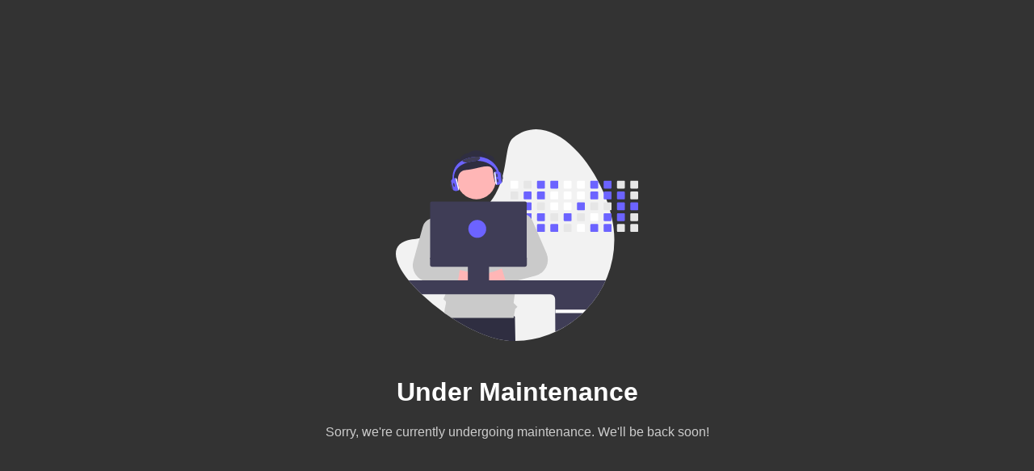

--- FILE ---
content_type: text/html
request_url: https://discoverlocal.net/blog/category/electronics-gadgets/
body_size: 22699
content:
<!DOCTYPE html>
<html lang="en">
<head>
    <meta charset="UTF-8">
    <meta name="viewport" content="width=device-width, initial-scale=1.0">
    <title>Under Maintenance</title>
    <style>
        body {
            font-family: Arial, sans-serif;
            background-color: #333;
            color: #fff;
            margin: 0;
            padding: 0;
            display: flex;
            justify-content: center;
            align-items: center;
            height: 100vh;
        }
        .container {
            text-align: center;
        }
        h1 {
            color: #fff;
        }
        p {
            color: #ccc;
        }
        svg {
            max-width: 300px;
            height: auto;
            margin-bottom: 20px;
        }
    </style>
</head>
<body>
    <div class="container">
        <svg xmlns="http://www.w3.org/2000/svg" data-name="Layer 1" width="850.53801" height="740.82953" viewBox="0 0 850.53801 740.82953" xmlns:xlink="http://www.w3.org/1999/xlink"><path d="M941.609,465.12478a354.2104,354.2104,0,0,1-98.85,245.9q-5.74494,6.015-11.8,11.74-9.225,8.775-19.07,16.87a353.93418,353.93418,0,0,1-217.58,80.69q-3.97494.09-7.98.09c-63.43,0-143.21-33.87994-215.61-80.78q-8.985-5.82-17.81-11.91-4.125-2.82-8.21-5.72a730.42959,730.42959,0,0,1-79.32-64.8,514.11633,514.11633,0,0,1-45.75-48.92c-55.63-68.62006-67.9-130.45,11.41-143.16q14.085-2.25,27.34-4.81,19.20008-3.69,36.75-7.97,23.64-5.745,44.42005-12.46,6.99-2.25,13.66-4.59c65.74-23.09,109.74-53.19995,139.69-85.87q7.62-8.295,14.05-16.79a236.05512,236.05512,0,0,0,17.83-27.12,254.89845,254.89845,0,0,0,18.41-41.05l.27-.78c23.83-68.74,16.58-132.5,42.87-153.84,112.38-91.23,252.29,38.69,317.96,191.9q4.965,11.58,9.34,23.3,1.965,5.23507,3.79,10.49,4.79992,13.69491,8.71,27.46,1.5,5.25,2.86005,10.49c.97,3.77,1.9,7.53,2.76,11.29C938.139,412.30478,941.609,439.4548,941.609,465.12478Z" transform="translate(-174.73099 -79.58524)" fill="#f2f2f2"/><path d="M594.309,820.3248q-3.97494.09-7.98.09c-63.43,0-143.21-33.87994-215.61-80.78q-8.985-5.82-17.81-11.91l5.16-31.4,156.21-20.74,78.4,59.95Z" transform="translate(-174.73099 -79.58524)" fill="#2f2e41"/><path d="M601.82894,259.63486h-22.26a2.601,2.601,0,0,0-2.59985,2.59985v22.27a2.59264,2.59264,0,0,0,2.59985,2.59009h22.26a2.59918,2.59918,0,0,0,2.6001-2.59009v-22.27A2.60761,2.60761,0,0,0,601.82894,259.63486Z" transform="translate(-174.73099 -79.58524)" fill="#fff"/><path d="M601.82894,297.58481h-22.26a2.60105,2.60105,0,0,0-2.59985,2.6v22.27a2.59253,2.59253,0,0,0,2.59985,2.59h22.26a2.59907,2.59907,0,0,0,2.6001-2.59v-22.27A2.60763,2.60763,0,0,0,601.82894,297.58481Z" transform="translate(-174.73099 -79.58524)" fill="#e6e6e6"/><path d="M601.82894,335.53476h-22.26a2.60116,2.60116,0,0,0-2.59985,2.6001v22.26a2.59464,2.59464,0,0,0,2.59985,2.59985h22.26a2.60116,2.60116,0,0,0,2.6001-2.59985v-22.26A2.60774,2.60774,0,0,0,601.82894,335.53476Z" transform="translate(-174.73099 -79.58524)" fill="#e6e6e6"/><path d="M604.389,375.62485a2.61714,2.61714,0,0,0-2.56006-2.14014h-22.26a2.60124,2.60124,0,0,0-2.59985,2.6001v22.26a2.59474,2.59474,0,0,0,2.59985,2.6h22.26a2.60126,2.60126,0,0,0,2.6001-2.6v-22.26A2.31271,2.31271,0,0,0,604.389,375.62485Z" transform="translate(-174.73099 -79.58524)" fill="#e6e6e6"/><path d="M602.839,411.63486a2.634,2.634,0,0,0-1.01-.20008h-22.26a2.59475,2.59475,0,0,0-2.59985,2.6v22.26a2.58836,2.58836,0,0,0,2.59985,2.6001h22.26a2.60137,2.60137,0,0,0,2.6001-2.6001v-22.26A2.61575,2.61575,0,0,0,602.839,411.63486Z" transform="translate(-174.73099 -79.58524)" fill="#e6e6e6"/><path d="M648.589,259.63486h-22.26a2.601,2.601,0,0,0-2.59985,2.59985v22.27a2.59264,2.59264,0,0,0,2.59985,2.59009h22.26a2.59918,2.59918,0,0,0,2.6001-2.59009v-22.27A2.60761,2.60761,0,0,0,648.589,259.63486Z" transform="translate(-174.73099 -79.58524)" fill="#e6e6e6"/><path d="M648.589,297.58481h-22.26a2.60105,2.60105,0,0,0-2.59985,2.6v22.27a2.59253,2.59253,0,0,0,2.59985,2.59h22.26a2.59907,2.59907,0,0,0,2.6001-2.59v-22.27A2.60763,2.60763,0,0,0,648.589,297.58481Z" transform="translate(-174.73099 -79.58524)" fill="#6c63ff"/><path d="M648.589,335.53476h-22.26a2.60116,2.60116,0,0,0-2.59985,2.6001v22.26a2.59464,2.59464,0,0,0,2.59985,2.59985h22.26a2.60116,2.60116,0,0,0,2.6001-2.59985v-22.26A2.60774,2.60774,0,0,0,648.589,335.53476Z" transform="translate(-174.73099 -79.58524)" fill="#6c63ff"/><path d="M648.589,373.48471h-22.26a2.59261,2.59261,0,0,0-2.46,1.78,2.47846,2.47846,0,0,0-.13989.82007v22.26a2.59474,2.59474,0,0,0,2.59985,2.6h22.26a2.60126,2.60126,0,0,0,2.6001-2.6v-22.26A2.60782,2.60782,0,0,0,648.589,373.48471Z" transform="translate(-174.73099 -79.58524)" fill="#6c63ff"/><path d="M648.589,411.43478h-22.26a2.59475,2.59475,0,0,0-2.59985,2.6v22.26a2.59485,2.59485,0,0,0,2.59985,2.6001h22.26a2.60137,2.60137,0,0,0,2.6001-2.6001v-22.26A2.60127,2.60127,0,0,0,648.589,411.43478Z" transform="translate(-174.73099 -79.58524)" fill="#e6e6e6"/><path d="M695.349,259.63486h-22.26a2.601,2.601,0,0,0-2.59985,2.59985v22.27a2.59264,2.59264,0,0,0,2.59985,2.59009h22.26a2.59918,2.59918,0,0,0,2.6001-2.59009v-22.27A2.60761,2.60761,0,0,0,695.349,259.63486Z" transform="translate(-174.73099 -79.58524)" fill="#6c63ff"/><path d="M695.349,297.58481h-22.26a2.60105,2.60105,0,0,0-2.59985,2.6v22.27a2.59253,2.59253,0,0,0,2.59985,2.59h22.26a2.59907,2.59907,0,0,0,2.6001-2.59v-22.27A2.60763,2.60763,0,0,0,695.349,297.58481Z" transform="translate(-174.73099 -79.58524)" fill="#6c63ff"/><path d="M695.349,335.53476h-22.26a2.60116,2.60116,0,0,0-2.59985,2.6001v22.26a2.59464,2.59464,0,0,0,2.59985,2.59985h22.26a2.60116,2.60116,0,0,0,2.6001-2.59985v-22.26A2.60774,2.60774,0,0,0,695.349,335.53476Z" transform="translate(-174.73099 -79.58524)" fill="#e6e6e6"/><path d="M695.349,373.48471h-22.26a2.60124,2.60124,0,0,0-2.59985,2.6001v22.26a2.59474,2.59474,0,0,0,2.59985,2.6h22.26a2.60126,2.60126,0,0,0,2.6001-2.6v-22.26A2.60782,2.60782,0,0,0,695.349,373.48471Z" transform="translate(-174.73099 -79.58524)" fill="#6c63ff"/><path d="M695.349,411.43478h-22.26a2.59475,2.59475,0,0,0-2.59985,2.6v22.26a2.59485,2.59485,0,0,0,2.59985,2.6001h22.26a2.60137,2.60137,0,0,0,2.6001-2.6001v-22.26A2.60127,2.60127,0,0,0,695.349,411.43478Z" transform="translate(-174.73099 -79.58524)" fill="#6c63ff"/><path d="M742.109,259.63486h-22.26a2.60113,2.60113,0,0,0-2.6,2.59985v22.27a2.59275,2.59275,0,0,0,2.6,2.59009h22.26a2.59918,2.59918,0,0,0,2.6001-2.59009v-22.27A2.60761,2.60761,0,0,0,742.109,259.63486Z" transform="translate(-174.73099 -79.58524)" fill="#6c63ff"/><path d="M742.109,297.58481h-22.26a2.60116,2.60116,0,0,0-2.6,2.6v22.27a2.59264,2.59264,0,0,0,2.6,2.59h22.26a2.59907,2.59907,0,0,0,2.6001-2.59v-22.27A2.60763,2.60763,0,0,0,742.109,297.58481Z" transform="translate(-174.73099 -79.58524)" fill="#fff"/><path d="M742.109,335.53476h-22.26a2.60126,2.60126,0,0,0-2.6,2.6001v22.26a2.59474,2.59474,0,0,0,2.6,2.59985h22.26a2.60116,2.60116,0,0,0,2.6001-2.59985v-22.26A2.60774,2.60774,0,0,0,742.109,335.53476Z" transform="translate(-174.73099 -79.58524)" fill="#fff"/><path d="M742.109,373.48471h-22.26a2.60134,2.60134,0,0,0-2.6,2.6001v22.26a2.59485,2.59485,0,0,0,2.6,2.6h22.26a2.60126,2.60126,0,0,0,2.6001-2.6v-22.26A2.60782,2.60782,0,0,0,742.109,373.48471Z" transform="translate(-174.73099 -79.58524)" fill="#e6e6e6"/><path d="M742.109,411.43478h-22.26a2.59485,2.59485,0,0,0-2.6,2.6v22.26a2.595,2.595,0,0,0,2.6,2.6001h22.26a2.60137,2.60137,0,0,0,2.6001-2.6001v-22.26A2.60127,2.60127,0,0,0,742.109,411.43478Z" transform="translate(-174.73099 -79.58524)" fill="#6c63ff"/><path d="M788.869,259.63486h-22.27a2.599,2.599,0,0,0-2.59,2.59985v22.27a2.59059,2.59059,0,0,0,2.59,2.59009h22.27a2.59918,2.59918,0,0,0,2.6001-2.59009v-22.27A2.60761,2.60761,0,0,0,788.869,259.63486Z" transform="translate(-174.73099 -79.58524)" fill="#fff"/><path d="M788.869,297.58481h-22.27a2.599,2.599,0,0,0-2.59,2.6v22.27a2.59048,2.59048,0,0,0,2.59,2.59h22.27a2.59907,2.59907,0,0,0,2.6001-2.59v-22.27A2.60763,2.60763,0,0,0,788.869,297.58481Z" transform="translate(-174.73099 -79.58524)" fill="#fff"/><path d="M788.869,335.53476h-22.27a2.59915,2.59915,0,0,0-2.59,2.6001v22.26a2.59261,2.59261,0,0,0,2.59,2.59985h22.27a2.60116,2.60116,0,0,0,2.6001-2.59985v-22.26A2.60774,2.60774,0,0,0,788.869,335.53476Z" transform="translate(-174.73099 -79.58524)" fill="#fff"/><path d="M788.869,373.48471h-22.27a2.59923,2.59923,0,0,0-2.59,2.6001v22.26a2.59271,2.59271,0,0,0,2.59,2.6h22.27a2.60126,2.60126,0,0,0,2.6001-2.6v-22.26A2.60782,2.60782,0,0,0,788.869,373.48471Z" transform="translate(-174.73099 -79.58524)" fill="#6c63ff"/><path d="M788.869,411.43478h-22.27a2.59272,2.59272,0,0,0-2.59,2.6v22.26a2.59282,2.59282,0,0,0,2.59,2.6001h22.27a2.60137,2.60137,0,0,0,2.6001-2.6001v-22.26A2.60127,2.60127,0,0,0,788.869,411.43478Z" transform="translate(-174.73099 -79.58524)" fill="#e6e6e6"/><path d="M835.629,259.63486h-22.27a2.599,2.599,0,0,0-2.59,2.59985v22.27a2.59059,2.59059,0,0,0,2.59,2.59009h22.27a2.59927,2.59927,0,0,0,2.6001-2.59009v-22.27A2.60769,2.60769,0,0,0,835.629,259.63486Z" transform="translate(-174.73099 -79.58524)" fill="#fff"/><path d="M835.629,297.58481h-22.27a2.599,2.599,0,0,0-2.59,2.6v22.27a2.59048,2.59048,0,0,0,2.59,2.59h22.27a2.59916,2.59916,0,0,0,2.6001-2.59v-22.27A2.60772,2.60772,0,0,0,835.629,297.58481Z" transform="translate(-174.73099 -79.58524)" fill="#fff"/><path d="M835.629,335.53476h-22.27a2.59915,2.59915,0,0,0-2.59,2.6001v22.26a2.59261,2.59261,0,0,0,2.59,2.59985h22.27a2.60124,2.60124,0,0,0,2.6001-2.59985v-22.26A2.60782,2.60782,0,0,0,835.629,335.53476Z" transform="translate(-174.73099 -79.58524)" fill="#6c63ff"/><path d="M835.629,373.48471h-22.27a2.59923,2.59923,0,0,0-2.59,2.6001v22.26a2.59271,2.59271,0,0,0,2.59,2.6h22.27a2.60134,2.60134,0,0,0,2.6001-2.6v-22.26A2.60791,2.60791,0,0,0,835.629,373.48471Z" transform="translate(-174.73099 -79.58524)" fill="#e6e6e6"/><path d="M835.629,411.43478h-22.27a2.59272,2.59272,0,0,0-2.59,2.6v22.26a2.59282,2.59282,0,0,0,2.59,2.6001h22.27a2.60146,2.60146,0,0,0,2.6001-2.6001v-22.26A2.60135,2.60135,0,0,0,835.629,411.43478Z" transform="translate(-174.73099 -79.58524)" fill="#fff"/><path d="M882.389,259.63486h-22.27a2.599,2.599,0,0,0-2.59,2.59985v22.27a2.59059,2.59059,0,0,0,2.59,2.59009h22.27a2.59927,2.59927,0,0,0,2.6001-2.59009v-22.27A2.60769,2.60769,0,0,0,882.389,259.63486Z" transform="translate(-174.73099 -79.58524)" fill="#6c63ff"/><path d="M882.389,297.58481h-22.27a2.599,2.599,0,0,0-2.59,2.6v22.27a2.59048,2.59048,0,0,0,2.59,2.59h22.27a2.59916,2.59916,0,0,0,2.6001-2.59v-22.27A2.60772,2.60772,0,0,0,882.389,297.58481Z" transform="translate(-174.73099 -79.58524)" fill="#6c63ff"/><path d="M882.389,335.53476h-22.27a2.59915,2.59915,0,0,0-2.59,2.6001v22.26a2.59261,2.59261,0,0,0,2.59,2.59985h22.27a2.60124,2.60124,0,0,0,2.6001-2.59985v-22.26A2.60782,2.60782,0,0,0,882.389,335.53476Z" transform="translate(-174.73099 -79.58524)" fill="#e6e6e6"/><path d="M882.389,373.48471h-22.27a2.59923,2.59923,0,0,0-2.59,2.6001v22.26a2.59271,2.59271,0,0,0,2.59,2.6h22.27a2.60134,2.60134,0,0,0,2.6001-2.6v-22.26A2.60791,2.60791,0,0,0,882.389,373.48471Z" transform="translate(-174.73099 -79.58524)" fill="#fff"/><path d="M882.389,411.43478h-22.27a2.59272,2.59272,0,0,0-2.59,2.6v22.26a2.59282,2.59282,0,0,0,2.59,2.6001h22.27a2.60146,2.60146,0,0,0,2.6001-2.6001v-22.26A2.60135,2.60135,0,0,0,882.389,411.43478Z" transform="translate(-174.73099 -79.58524)" fill="#6c63ff"/><path d="M929.149,259.63486h-22.27a2.599,2.599,0,0,0-2.59,2.59985v22.27a2.59059,2.59059,0,0,0,2.59,2.59009h22.27a2.59916,2.59916,0,0,0,2.6-2.59009v-22.27A2.60759,2.60759,0,0,0,929.149,259.63486Z" transform="translate(-174.73099 -79.58524)" fill="#6c63ff"/><path d="M929.149,297.58481h-22.27a2.599,2.599,0,0,0-2.59,2.6v22.27a2.59048,2.59048,0,0,0,2.59,2.59h22.27a2.59906,2.59906,0,0,0,2.6-2.59v-22.27A2.60761,2.60761,0,0,0,929.149,297.58481Z" transform="translate(-174.73099 -79.58524)" fill="#6c63ff"/><path d="M929.149,335.53476h-22.27a2.59915,2.59915,0,0,0-2.59,2.6001v22.26a2.59261,2.59261,0,0,0,2.59,2.59985h22.27a2.60114,2.60114,0,0,0,2.6-2.59985v-22.26A2.60772,2.60772,0,0,0,929.149,335.53476Z" transform="translate(-174.73099 -79.58524)" fill="#e6e6e6"/><path d="M929.149,373.48471h-22.27a2.59923,2.59923,0,0,0-2.59,2.6001v22.26a2.59271,2.59271,0,0,0,2.59,2.6h22.27a2.60124,2.60124,0,0,0,2.6-2.6v-22.26A2.6078,2.6078,0,0,0,929.149,373.48471Z" transform="translate(-174.73099 -79.58524)" fill="#6c63ff"/><path d="M929.149,411.43478h-22.27a2.59272,2.59272,0,0,0-2.59,2.6v22.26a2.59282,2.59282,0,0,0,2.59,2.6001h22.27a2.60135,2.60135,0,0,0,2.6-2.6001v-22.26A2.60125,2.60125,0,0,0,929.149,411.43478Z" transform="translate(-174.73099 -79.58524)" fill="#6c63ff"/><path d="M975.909,259.63486h-22.27a2.599,2.599,0,0,0-2.59,2.59985v22.27a2.59059,2.59059,0,0,0,2.59,2.59009h22.27a2.59916,2.59916,0,0,0,2.6-2.59009v-22.27A2.60759,2.60759,0,0,0,975.909,259.63486Z" transform="translate(-174.73099 -79.58524)" fill="#e6e6e6"/><path d="M975.909,297.58481h-22.27a2.599,2.599,0,0,0-2.59,2.6v22.27a2.59048,2.59048,0,0,0,2.59,2.59h22.27a2.59906,2.59906,0,0,0,2.6-2.59v-22.27A2.60761,2.60761,0,0,0,975.909,297.58481Z" transform="translate(-174.73099 -79.58524)" fill="#6c63ff"/><path d="M975.909,335.53476h-22.27a2.59915,2.59915,0,0,0-2.59,2.6001v22.26a2.59261,2.59261,0,0,0,2.59,2.59985h22.27a2.60114,2.60114,0,0,0,2.6-2.59985v-22.26A2.60772,2.60772,0,0,0,975.909,335.53476Z" transform="translate(-174.73099 -79.58524)" fill="#6c63ff"/><path d="M975.909,373.48471h-22.27a2.59923,2.59923,0,0,0-2.59,2.6001v22.26a2.59271,2.59271,0,0,0,2.59,2.6h22.27a2.60124,2.60124,0,0,0,2.6-2.6v-22.26A2.6078,2.6078,0,0,0,975.909,373.48471Z" transform="translate(-174.73099 -79.58524)" fill="#6c63ff"/><path d="M975.909,411.43478h-22.27a2.59272,2.59272,0,0,0-2.59,2.6v22.26a2.59282,2.59282,0,0,0,2.59,2.6001h22.27a2.60135,2.60135,0,0,0,2.6-2.6001v-22.26A2.60125,2.60125,0,0,0,975.909,411.43478Z" transform="translate(-174.73099 -79.58524)" fill="#e6e6e6"/><path d="M1022.669,259.63486h-22.27a2.59913,2.59913,0,0,0-2.59009,2.59985v22.27a2.5907,2.5907,0,0,0,2.59009,2.59009h22.27a2.59916,2.59916,0,0,0,2.6-2.59009v-22.27A2.60759,2.60759,0,0,0,1022.669,259.63486Z" transform="translate(-174.73099 -79.58524)" fill="#e6e6e6"/><path d="M1022.669,297.58481h-22.27a2.59916,2.59916,0,0,0-2.59009,2.6v22.27a2.59059,2.59059,0,0,0,2.59009,2.59h22.27a2.59906,2.59906,0,0,0,2.6-2.59v-22.27A2.60761,2.60761,0,0,0,1022.669,297.58481Z" transform="translate(-174.73099 -79.58524)" fill="#e6e6e6"/><path d="M1022.669,335.53476h-22.27a2.59926,2.59926,0,0,0-2.59009,2.6001v22.26a2.59272,2.59272,0,0,0,2.59009,2.59985h22.27a2.60114,2.60114,0,0,0,2.6-2.59985v-22.26A2.60772,2.60772,0,0,0,1022.669,335.53476Z" transform="translate(-174.73099 -79.58524)" fill="#6c63ff"/><path d="M1022.669,373.48471h-22.27a2.59934,2.59934,0,0,0-2.59009,2.6001v22.26a2.59282,2.59282,0,0,0,2.59009,2.6h22.27a2.60124,2.60124,0,0,0,2.6-2.6v-22.26A2.6078,2.6078,0,0,0,1022.669,373.48471Z" transform="translate(-174.73099 -79.58524)" fill="#e6e6e6"/><path d="M1022.669,411.43478h-22.27a2.59283,2.59283,0,0,0-2.59009,2.6v22.26a2.59293,2.59293,0,0,0,2.59009,2.6001h22.27a2.60135,2.60135,0,0,0,2.6-2.6001v-22.26A2.60125,2.60125,0,0,0,1022.669,411.43478Z" transform="translate(-174.73099 -79.58524)" fill="#e6e6e6"/><polygon points="336.095 660.051 335.475 660.051 336.005 659.981 336.095 660.051" fill="#2f2e41"/><circle id="b6132315-04e2-4cdb-a713-107c9cd58b0b" data-name="ab6171fa-7d69-4734-b81c-8dff60f9761b" cx="282.81438" cy="176.73277" r="68.32185" fill="#ffb6b6"/><path id="f4304bdd-ba2d-4fff-b404-410205410c5d-137" data-name="bf427902-b9bf-4946-b5d7-5c1c7e04535e" d="M517.37694,206.2256s17.8694-34.16091-21.44383-37.26649c0,0-33.51489-30.40228-67.6758-5.558,0,0-18.63322,0-28.82254,21.08567,0,0-14.655-5.558-17.87551,9.31661,0,0-10.72349,31.05546,0,59.00533,10.72348,27.94992,14.28537,31.05537,14.28537,31.05537s-17.6209-58.59838,25.26991-61.704,90.8867-29.90942,94.46114,4.25144,8.95329,42.57784,8.95329,42.57784S558.47855,220.2006,517.37694,206.2256Z" transform="translate(-174.73099 -79.58524)" fill="#2f2e41"/><path d="M634.279,424.69479l-.2201,1.16-2.47,13.04-17.06994,90.2-1.01,5.31006-2.12,11.23-2.8999,15.31994-6.43018,33.95008-1.83984,9.73-.69006,3.6499-.24,1.28-1.91,10.07007-.58,3.03991-4.66,34.53-4.07007,30.09,13.62012,13.62-8.12012,8.12-5.32983,30.53.00989.07007H370.71908q-13.20008-8.55012-26.02-17.63013l1.79-13.3999s6.15991-23.93006,3.56982-26.79c-2.57983-2.86-8.24-7.97-8.24-7.97l7.13013-16.64.99-2.30993-1.66-34.43006-.03992-.83-.55-11.3501-.07007-1.46-.11-2.18994-2.11-43.68006-.04-.72009-.63989-13.24-.6001-12.58984-.26-5.31006-2.56994-53.13-1.74-36.07995-1.52-31.41,6.11-2.06994,65.3501-22.21009,27.06982-35.19006,56.34009.42,27.58008.21009,46.0199,42.67993,10.47009,5,.08.04,7.50988,3.59,19.04,9.09,20.13013,9.62012,10.32983,4.92993Z" transform="translate(-174.73099 -79.58524)" fill="#cacaca"/><path d="M443.83985,637.13612a30.28588,30.28588,0,0,1-40.66389-22.43L296.61714,599.5882l37.0428-41.902,95.511,20.7803a30.45,30.45,0,0,1,14.66891,58.66964Z" transform="translate(-174.73099 -79.58524)" fill="#ffb6b6"/><path d="M396.32894,560.9548a13.52249,13.52249,0,0,0-7.88989-4.87l-43.72-9.09009-4.49-.92993a18.93267,18.93267,0,0,1-12.53009-9.07007,19.16055,19.16055,0,0,1-2.45-7.8999,18.89456,18.89456,0,0,1,.89-7.48l15.15-45.65,9.82995-29.62a41.79215,41.79215,0,0,0,2.09009-11.05,43.34878,43.34878,0,0,0-9.07007-28.88989,42.69326,42.69326,0,0,0-49.01-13.64014c-.25.09009-.51.19006-.76.29a42.58322,42.58322,0,0,0-25.31,28.41l-10.68,38.85-22.03,80.09009a57.7664,57.7664,0,0,0,48.96,72.67993l62.97,7.38,29.14,3.42a13.49651,13.49651,0,0,0,14.84-10.73,4.89544,4.89544,0,0,0,.11-.55005l.7-4.32007,5.93006-36.37988.05993-.37012A13.47483,13.47483,0,0,0,396.32894,560.9548Z" transform="translate(-174.73099 -79.58524)" fill="#cacaca"/><path d="M511.71356,638.30236a30.28592,30.28592,0,0,0,37.09449-27.9402l103.362-29.99367L609.5885,544.10893l-91.62614,34.04148a30.45,30.45,0,0,0-6.2488,60.152Z" transform="translate(-174.73099 -79.58524)" fill="#ffb6b6"/><path d="M703.4891,513.27475,654.32894,400.13486a42.819,42.819,0,0,0-20.27-21.3501,43.35617,43.35617,0,0,0-8.7799-3.2c-.4701-.12-.94007-.23-1.41-.32007a42.1319,42.1319,0,0,0-19.48.36011,42.81378,42.81378,0,0,0-27.34,21.73,1.00376,1.00376,0,0,0-.08.13989,43.10025,43.10025,0,0,0-.37012,38.8501l.61011,1.22,34.74,69.77a18.90046,18.90046,0,0,1-10.5,26.18994l-2.44006.88013-43.88,15.84985a13.4969,13.4969,0,0,0-8.33,16.79l.11.3501,12.3,39.35986c.05994.18005.11987.36011.18994.54a7.0543,7.0543,0,0,0,.4.99,13.48177,13.48177,0,0,0,15.80993,7.53l23.68006-6.25,4.82995-1.28,61.15-16.1499a57.76037,57.76037,0,0,0,38.22009-78.86011Z" transform="translate(-174.73099 -79.58524)" fill="#cacaca"/><path d="M219.629,608.28482a514.11633,514.11633,0,0,0,45.75,48.92h451.97a16.44588,16.44588,0,0,1,16.42,16.43l.65,114.53a355.4301,355.4301,0,0,0,77.47-48.53q9.84-8.085,19.07-16.87,6.045-5.73,11.8-11.74a355.62853,355.62853,0,0,0,68.82-102.74Z" transform="translate(-174.73099 -79.58524)" fill="#3f3d56"/><path d="M842.759,711.02475q-5.74494,6.015-11.79993,11.74H734.749v-11.74Z" transform="translate(-174.73099 -79.58524)" fill="#fff"/><path d="M633.379,335.53476a5.53766,5.53766,0,0,0-4.87-2.8999H300.669a5.55451,5.55451,0,0,0-5.54,5.54992v196.2201H634.05892V338.18478A5.38548,5.38548,0,0,0,633.379,335.53476Z" transform="translate(-174.73099 -79.58524)" fill="#3f3d56"/><path d="M294.83213,529.09239V553.3062a7.64384,7.64384,0,0,0,7.64382,7.64392H427.57266v47.78659h-1.66185a.9929.9929,0,0,0-.993.99292v3.32374a.9929.9929,0,0,0,.993.993h77.6584a.99291.99291,0,0,0,.993-.993v-3.32374a.9929.9929,0,0,0-.993-.99292h-1.66185V560.95012H627.00407a7.64384,7.64384,0,0,0,7.64382-7.64392V529.09239Z" transform="translate(-174.73099 -79.58524)" fill="#3f3d56"/><circle cx="285.90293" cy="348.70373" r="31.30642" fill="#6c63ff"/><path d="M540.399,252.58481h-5c0-37.8-37.41-62.57-75.15-62.59a82.38227,82.38227,0,0,0-16.35,1.59c-6.06,1.21-12.35,2.66-18.53,4.55-24.37,7.47-46.97,21.91-46.97,56.45a78.591,78.591,0,0,0,2.54,19.88l-4.84,1.26a83.87572,83.87572,0,0,1-2.7-21.14c0-30.18,12.39-50.91,33.79-63.27,11.25-6.5,24.98-10.69,40.71-12.73a97.13079,97.13079,0,0,1,19.75-.6C511.049,179.10477,540.399,212.38479,540.399,252.58481Z" transform="translate(-174.73099 -79.58524)" fill="#6c63ff"/><path d="M548.729,255.35477l-1.97-14.56a15.71013,15.71013,0,0,0-5-9.56,15.81566,15.81566,0,0,0-13.25-4l-3.13.43a6.52426,6.52426,0,0,0-4.35,2.53,6.548,6.548,0,0,0-1.29,4.87l4.55,33.54a6.57712,6.57712,0,0,0,5.3,5.57,6.15442,6.15442,0,0,0,1.22.12,6.49883,6.49883,0,0,0,.88-.06l3.5-.47a15.79135,15.79135,0,0,0,10.74-6.43c.27-.38.53-.77.77-1.17005A16.7484,16.7484,0,0,0,548.729,255.35477Z" transform="translate(-174.73099 -79.58524)" fill="#6c63ff"/><path d="M523.359,228.27481a6.4317,6.4317,0,0,0-2.33,1.92,6.548,6.548,0,0,0-1.29,4.87l4.55,33.54a6.57712,6.57712,0,0,0,5.3,5.57Z" transform="translate(-174.73099 -79.58524)" fill="#fff"/><path d="M548.729,255.35477l-1.97-14.56a15.71013,15.71013,0,0,0-5-9.56l4.53,33.37a6.17592,6.17592,0,0,0,.41,1.56A16.7484,16.7484,0,0,0,548.729,255.35477Z" transform="translate(-174.73099 -79.58524)" fill="#3f3d56"/><ellipse cx="532.21834" cy="258.90901" rx="2.5" ry="7" transform="translate(-204.70468 -5.69071) rotate(-7.72549)" fill="#3f3d56"/><ellipse cx="529.21834" cy="240.90901" rx="2.5" ry="7" transform="translate(-202.31223 -6.25736) rotate(-7.72549)" fill="#3f3d56"/><ellipse cx="548.21834" cy="247.90901" rx="2.5" ry="7" transform="translate(-203.08076 -3.63971) rotate(-7.72549)" fill="#3f3d56"/><path d="M460.249,189.99478a82.38227,82.38227,0,0,0-16.35,1.59c-6.06,1.21-12.35,2.66-18.53,4.55-9.65-.47-16.75-2.97-18.18-6.82,11.25-6.5,24.98-10.69,40.71-12.73a97.13079,97.13079,0,0,1,19.75-.6,5.727,5.727,0,0,1,2.72,3.82C470.839,183.28482,466.869,186.98477,460.249,189.99478Z" transform="translate(-174.73099 -79.58524)" fill="#3f3d56"/><path d="M396.409,287.28482l-7.7-32.01a6.02367,6.02367,0,0,0-4.88-4.55,6.73326,6.73326,0,0,0-1-.08,6.02576,6.02576,0,0,0-1.4.17l-2.98.72a14.904,14.904,0,0,0-10.99,17.96l3.45,14.36a15.84509,15.84509,0,0,0,5.34,8.62005,14.045,14.045,0,0,0,1.36.97,14.80921,14.80921,0,0,0,11.37,1.84l2.97-.72a5.84014,5.84014,0,0,0,2.17-1.01A5.99327,5.99327,0,0,0,396.409,287.28482Z" transform="translate(-174.73099 -79.58524)" fill="#6c63ff"/><ellipse cx="378.62896" cy="274.52323" rx="2.5" ry="7" transform="translate(-228.45065 16.61926) rotate(-13.53051)" fill="#3f3d56"/><ellipse cx="368.62896" cy="277.52323" rx="2.5" ry="7" transform="translate(-229.43008 14.36289) rotate(-13.53051)" fill="#3f3d56"/><path d="M396.899,287.16476l-7.7-32.01a6.53174,6.53174,0,0,0-5.29-4.92l10.51,43.72A6.5111,6.5111,0,0,0,396.899,287.16476Z" transform="translate(-174.73099 -79.58524)" fill="#fff"/><path d="M369.199,263.15481a6.476,6.476,0,0,0-1.17-2.45,14.72545,14.72545,0,0,0-.57,8.79l3.45,14.36a15.84509,15.84509,0,0,0,5.34,8.62005Z" transform="translate(-174.73099 -79.58524)" fill="#3f3d56"/></svg>
        <h1>Under Maintenance</h1>
        <p>Sorry, we're currently undergoing maintenance. We'll be back soon!</p>
    </div>
</body>
</html>
